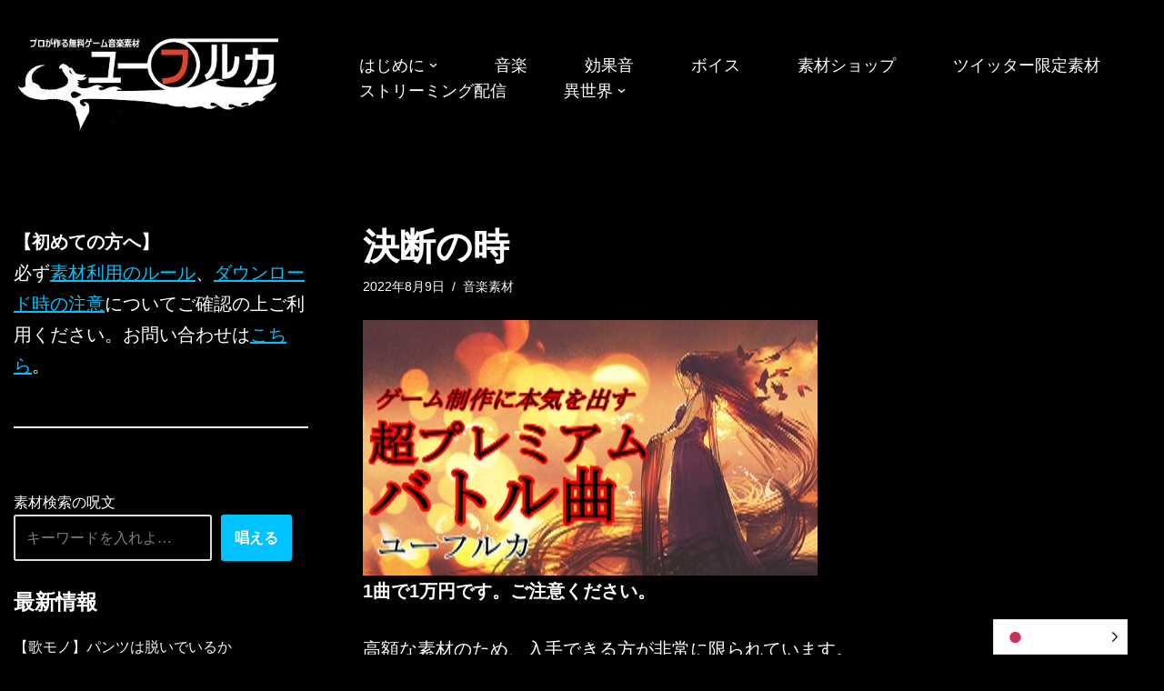

--- FILE ---
content_type: text/html; charset=utf-8
request_url: https://www.google.com/recaptcha/api2/aframe
body_size: 268
content:
<!DOCTYPE HTML><html><head><meta http-equiv="content-type" content="text/html; charset=UTF-8"></head><body><script nonce="49rO4hPdBGT-qwuSrPKZPA">/** Anti-fraud and anti-abuse applications only. See google.com/recaptcha */ try{var clients={'sodar':'https://pagead2.googlesyndication.com/pagead/sodar?'};window.addEventListener("message",function(a){try{if(a.source===window.parent){var b=JSON.parse(a.data);var c=clients[b['id']];if(c){var d=document.createElement('img');d.src=c+b['params']+'&rc='+(localStorage.getItem("rc::a")?sessionStorage.getItem("rc::b"):"");window.document.body.appendChild(d);sessionStorage.setItem("rc::e",parseInt(sessionStorage.getItem("rc::e")||0)+1);localStorage.setItem("rc::h",'1769436627051');}}}catch(b){}});window.parent.postMessage("_grecaptcha_ready", "*");}catch(b){}</script></body></html>